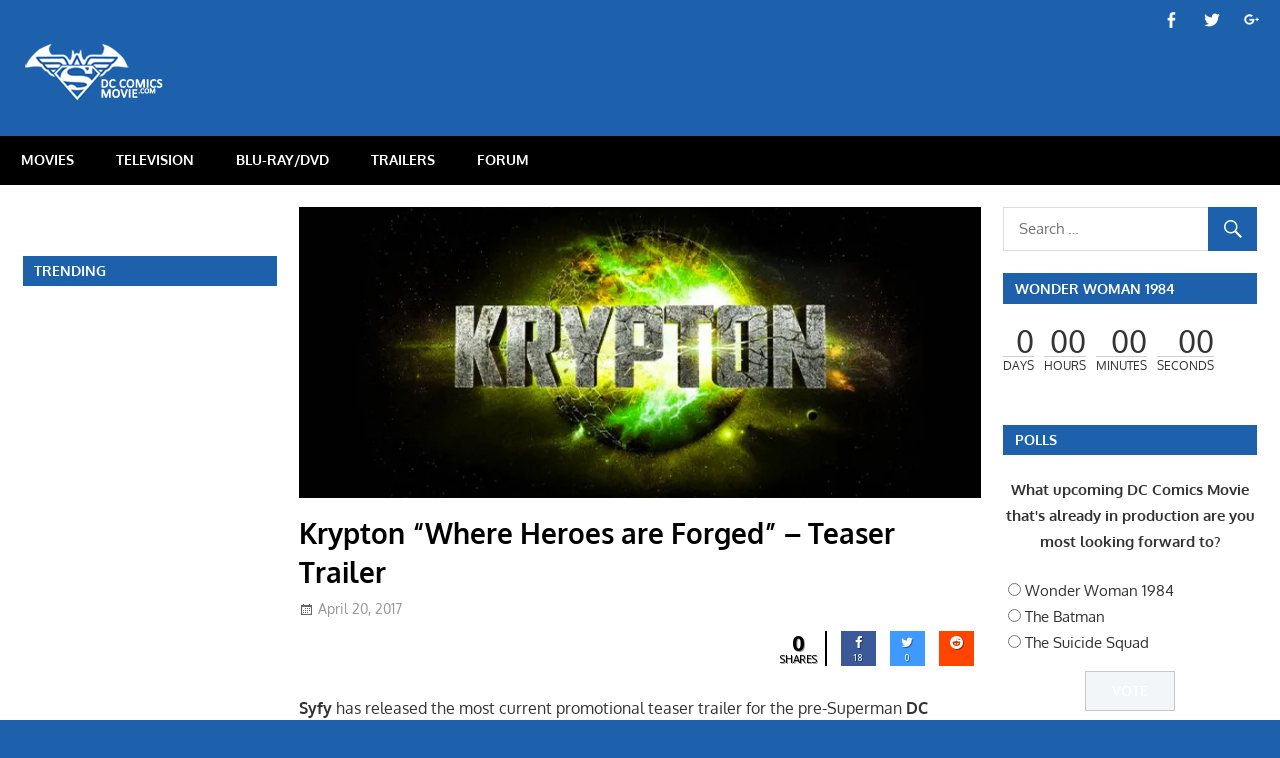

--- FILE ---
content_type: text/html; charset=utf-8
request_url: https://www.google.com/recaptcha/api2/aframe
body_size: 268
content:
<!DOCTYPE HTML><html><head><meta http-equiv="content-type" content="text/html; charset=UTF-8"></head><body><script nonce="KWVgUmJhzYh9CwymRMAbHg">/** Anti-fraud and anti-abuse applications only. See google.com/recaptcha */ try{var clients={'sodar':'https://pagead2.googlesyndication.com/pagead/sodar?'};window.addEventListener("message",function(a){try{if(a.source===window.parent){var b=JSON.parse(a.data);var c=clients[b['id']];if(c){var d=document.createElement('img');d.src=c+b['params']+'&rc='+(localStorage.getItem("rc::a")?sessionStorage.getItem("rc::b"):"");window.document.body.appendChild(d);sessionStorage.setItem("rc::e",parseInt(sessionStorage.getItem("rc::e")||0)+1);localStorage.setItem("rc::h",'1768987012234');}}}catch(b){}});window.parent.postMessage("_grecaptcha_ready", "*");}catch(b){}</script></body></html>